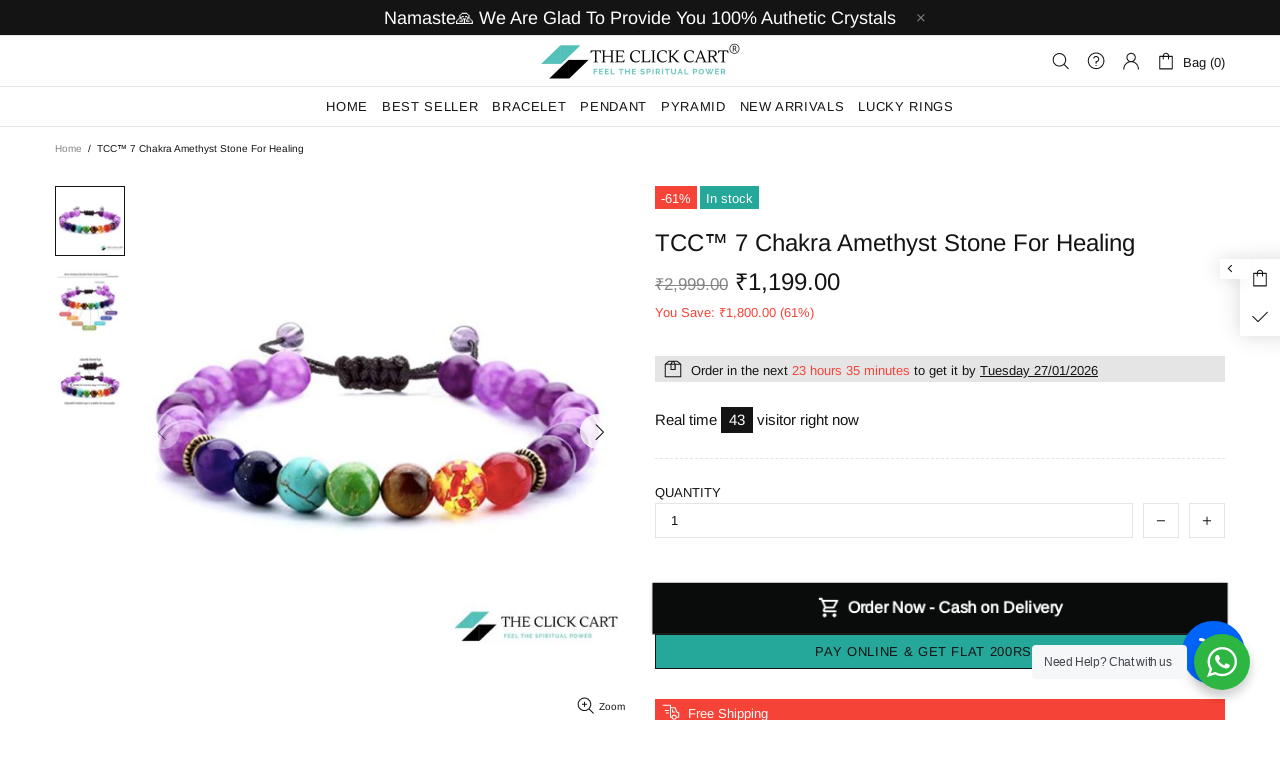

--- FILE ---
content_type: text/javascript; charset=utf-8
request_url: https://www.theclickcart.com/products/7-chakra-amethyst-stone.js
body_size: 1605
content:
{"id":4398022000779,"title":"TCC™ 7 Chakra Amethyst Stone For Healing","handle":"7-chakra-amethyst-stone","description":"\u003cp style=\"text-align: justify;\"\u003e\u003cb\u003eAmethyst Stone: \u003c\/b\u003e\u003cspan style=\"font-weight: 400;\"\u003eAmethyst has healing powers to help with physical ailments, ekra motional issues, and in Energy Healing and Chakra balancing. Amethyst crystal therapies are primarily associated with physical ailments of the nervous system, the curing of nightmares and insomnia, and balancing the crown chakra\u003c\/span\u003e\u003c\/p\u003e\n\u003cp style=\"text-align: justify;\"\u003e\u003cspan style=\"font-weight: 400;\"\u003e7 chakras are the 7 wheels of energy in our body. Blocked energy in any of the 7 chakras may lead to illness. That is why, it is essential to understand what every chakra represents and how to keep energy flowing freely?\u003c\/span\u003e\u003c\/p\u003e\n\u003cp\u003e\u003cb\u003e7 Chakra 7 Benefits\u003c\/b\u003e\u003c\/p\u003e\n\u003cp style=\"text-align: justify;\"\u003e\u003cspan style=\"font-weight: 400;\"\u003eChakra healing is an excellent way to balance your chakras and find balance within your body and mind.\u003c\/span\u003e\u003c\/p\u003e\n\u003cul\u003e\n\u003cli style=\"text-align: justify;\"\u003e\u003cspan style=\"font-weight: 400;\"\u003eImproved overall health and well being.\u003c\/span\u003e\u003c\/li\u003e\n\u003cli style=\"text-align: justify;\"\u003e\u003cspan style=\"font-weight: 400;\"\u003eGreater and faster ability to heal your mental, physical, spiritual and emotional issues.\u003c\/span\u003e\u003c\/li\u003e\n\u003cli style=\"text-align: justify;\"\u003e\u003cspan style=\"font-weight: 400;\"\u003eIncreased openness, memory, concentration and awareness.\u003c\/span\u003e\u003c\/li\u003e\n\u003cli style=\"text-align: justify;\"\u003e\u003cspan style=\"font-weight: 400;\"\u003ePositive outlook in terms of understanding, perception of behaviours and thought process.\u003c\/span\u003e\u003c\/li\u003e\n\u003cli style=\"text-align: justify;\"\u003e\u003cspan style=\"font-weight: 400;\"\u003eHeightened creativity and better resourcefulness because of better perception.\u003c\/span\u003e\u003c\/li\u003e\n\u003cli style=\"text-align: justify;\"\u003e\u003cspan style=\"font-weight: 400;\"\u003eSense of self-worth, self-esteem and self- confidence.\u003c\/span\u003e\u003c\/li\u003e\n\u003cli style=\"text-align: justify;\"\u003e\u003cspan style=\"font-weight: 400;\"\u003eImproved and deeper sleep, better control over your emotions and improved patience.\u003c\/span\u003e\u003c\/li\u003e\n\u003c\/ul\u003e\n\u003cbr\u003e\n\u003cp style=\"text-align: justify;\"\u003eWhen \u003cb\u003e7 chakra bracelets are\u003c\/b\u003e worn, it helps to keep the \u003cb\u003eseven\u003c\/b\u003e components at there right energy levels causing the wearer to feel more balanced. The \u003cb\u003e7 chakra bracelet \u003c\/b\u003eor sometimes referred to as the “healing \u003cb\u003ebracelet\u003c\/b\u003e\" wearer tends to receive an energy from the power of the gemstones or crystals.\u003c\/p\u003e\n\u003cp\u003e\u003cimg src=\"https:\/\/cdn.shopify.com\/s\/files\/1\/0270\/4903\/3802\/files\/Trust_Badges_480x480.png?v=1591364561\" alt=\"\" style=\"display: block; margin-left: auto; margin-right: auto;\"\u003e\u003c\/p\u003e\n\u003cp\u003e\u003cb\u003e7 Chakra Stones:\u003c\/b\u003e\u003c\/p\u003e\n\u003cp style=\"text-align: justify;\"\u003e\u003cb\u003e1. Crown Chakra:\u003cspan style=\"font-weight: 400;\"\u003e When this chakra is balanced, we live in the present moment. We have an unshakeable trust in our inner guidance.\u003c\/span\u003e\u003c\/b\u003e\u003c\/p\u003e\n\u003cp style=\"text-align: justify;\"\u003e\u003cb\u003e2. Third Eye Chakra: \u003cspan style=\"font-weight: 400;\"\u003eWhen this chakra is balanced we feel clear, focused, and can determine between truth and illusion. We are open to receiving wisdom and insight.\u003c\/span\u003e\u003c\/b\u003e\u003c\/p\u003e\n\u003cp style=\"text-align: justify;\"\u003e\u003cb\u003e3. Throat Chakra: \u003cspan style=\"font-weight: 400;\"\u003eYou will feel truthful and honest yet firm, free to articulate your thoughts, feelings and ideas, if this chakra is optimally balanced.\u003c\/span\u003e\u003c\/b\u003e\u003c\/p\u003e\n\u003cp style=\"text-align: justify;\"\u003e\u003cb\u003e4. Heart Chakra:\u003cspan style=\"font-weight: 400;\"\u003e You will feel joy, compassion, love, gratitude, and peaceful if this chakra is optimally balanced.\u003c\/span\u003e\u003c\/b\u003e\u003c\/p\u003e\n\u003cp style=\"text-align: justify;\"\u003e\u003cb\u003e5. Solar Plexus Chakra: \u003cspan style=\"font-weight: 400;\"\u003eYou will feel optimistic, self-compassionate, assertive, calm and confident, if this chakra is optimally balanced.\u003c\/span\u003e\u003c\/b\u003e\u003c\/p\u003e\n\u003cp style=\"text-align: justify;\"\u003e\u003cb\u003e6. Sacral Chakra:\u003cspan style=\"font-weight: 400;\"\u003e You will feel committed, passionate, pleasurable, creative, abundant and able to enjoy sex in your life, if this chakra is optimally balanced.\u003c\/span\u003e\u003c\/b\u003e\u003c\/p\u003e\n\u003cp style=\"text-align: justify;\"\u003e\u003cb\u003e\u003cspan style=\"font-weight: 400;\"\u003e\u003cstrong\u003e7.\u003c\/strong\u003e \u003cstrong\u003eRoot Chakra:\u003c\/strong\u003e You will feel supported, a sense of connection and safety to the physical world, and grounded, if this chakra is working optimally.\u003c\/span\u003e\u003c\/b\u003e\u003c\/p\u003e\n\u003cp\u003e\u003cb\u003eProduct Description: \u003c\/b\u003e\u003c\/p\u003e\n\u003cul\u003e\n\u003cli style=\"font-weight: 400;\"\u003e\n\u003cb\u003eItem Type:\u003c\/b\u003e\u003cspan style=\"font-weight: 400;\"\u003e Bracelet\u003c\/span\u003e\n\u003c\/li\u003e\n\u003cli style=\"font-weight: 400;\"\u003e\n\u003cb\u003eStone:\u003c\/b\u003e\u003cspan style=\"font-weight: 400;\"\u003e 7 Chakra \u0026amp; Amethyst\u003c\/span\u003e\n\u003c\/li\u003e\n\u003cli style=\"font-weight: 400;\"\u003e\n\u003cb\u003eGender:\u003c\/b\u003e\u003cspan style=\"font-weight: 400;\"\u003e Unisex\u003c\/span\u003e\n\u003c\/li\u003e\n\u003cli style=\"font-weight: 400;\"\u003e\n\u003cb\u003eBand:\u003c\/b\u003e\u003cspan style=\"font-weight: 400;\"\u003e Adjustable\u003c\/span\u003e\n\u003c\/li\u003e\n\u003cli style=\"font-weight: 400;\"\u003e\u003cb\u003e\u003cspan style=\"font-weight: 400;\"\u003e\u003cstrong\u003eBead Size:\u003c\/strong\u003e 8mm\u003c\/span\u003e\u003c\/b\u003e\u003c\/li\u003e\n\u003c\/ul\u003e\n\u003cbr\u003e\n\u003cp style=\"text-align: justify;\"\u003e\u003cstrong\u003eNOTE: \u003c\/strong\u003eAll the products we sell on this website are completely manufactured, traded and sold within India. Lots of people get employment because of the purchases our customers make on the website. Help us in making India a developed nation.\u003c\/p\u003e\n\u003cp\u003e\u003cb\u003e\u003cspan style=\"font-weight: 400;\"\u003e\u003cimg src=\"https:\/\/cdn.shopify.com\/s\/files\/1\/0270\/4903\/3802\/files\/google_480x480.png?v=1591364593\" alt=\"\" style=\"display: block; margin-left: auto; margin-right: auto;\"\u003e\u003c\/span\u003e\u003c\/b\u003e\u003c\/p\u003e","published_at":"2019-12-25T12:38:00+05:30","created_at":"2019-12-19T18:42:20+05:30","vendor":"THE CLICK CART","type":"BRACELET","tags":["BRACELET","import_2019_12_19_125557","joined-description-fields","validate-product-description"],"price":119900,"price_min":119900,"price_max":119900,"available":true,"price_varies":false,"compare_at_price":299900,"compare_at_price_min":299900,"compare_at_price_max":299900,"compare_at_price_varies":false,"variants":[{"id":31546052968587,"title":"Default Title","option1":"Default Title","option2":null,"option3":null,"sku":"TCC-7CAMETHYST","requires_shipping":true,"taxable":true,"featured_image":null,"available":true,"name":"TCC™ 7 Chakra Amethyst Stone For Healing","public_title":null,"options":["Default Title"],"price":119900,"weight":0,"compare_at_price":299900,"inventory_management":null,"barcode":"","requires_selling_plan":false,"selling_plan_allocations":[]}],"images":["\/\/cdn.shopify.com\/s\/files\/1\/0270\/4903\/3802\/products\/20.jpg?v=1578569431","\/\/cdn.shopify.com\/s\/files\/1\/0270\/4903\/3802\/products\/7-Chakra-Amethyst.jpg?v=1578569431","\/\/cdn.shopify.com\/s\/files\/1\/0270\/4903\/3802\/products\/7-Chakra.jpg?v=1578569431"],"featured_image":"\/\/cdn.shopify.com\/s\/files\/1\/0270\/4903\/3802\/products\/20.jpg?v=1578569431","options":[{"name":"Title","position":1,"values":["Default Title"]}],"url":"\/products\/7-chakra-amethyst-stone","media":[{"alt":null,"id":6051002417291,"position":1,"preview_image":{"aspect_ratio":1.0,"height":600,"width":600,"src":"https:\/\/cdn.shopify.com\/s\/files\/1\/0270\/4903\/3802\/products\/20.jpg?v=1578569431"},"aspect_ratio":1.0,"height":600,"media_type":"image","src":"https:\/\/cdn.shopify.com\/s\/files\/1\/0270\/4903\/3802\/products\/20.jpg?v=1578569431","width":600},{"alt":null,"id":5854944198795,"position":2,"preview_image":{"aspect_ratio":1.0,"height":600,"width":600,"src":"https:\/\/cdn.shopify.com\/s\/files\/1\/0270\/4903\/3802\/products\/7-Chakra-Amethyst.jpg?v=1578569431"},"aspect_ratio":1.0,"height":600,"media_type":"image","src":"https:\/\/cdn.shopify.com\/s\/files\/1\/0270\/4903\/3802\/products\/7-Chakra-Amethyst.jpg?v=1578569431","width":600},{"alt":null,"id":5854944329867,"position":3,"preview_image":{"aspect_ratio":1.0,"height":600,"width":600,"src":"https:\/\/cdn.shopify.com\/s\/files\/1\/0270\/4903\/3802\/products\/7-Chakra.jpg?v=1578569431"},"aspect_ratio":1.0,"height":600,"media_type":"image","src":"https:\/\/cdn.shopify.com\/s\/files\/1\/0270\/4903\/3802\/products\/7-Chakra.jpg?v=1578569431","width":600}],"requires_selling_plan":false,"selling_plan_groups":[]}

--- FILE ---
content_type: text/javascript; charset=utf-8
request_url: https://www.theclickcart.com/products/7-chakra-amethyst-stone.js
body_size: 1781
content:
{"id":4398022000779,"title":"TCC™ 7 Chakra Amethyst Stone For Healing","handle":"7-chakra-amethyst-stone","description":"\u003cp style=\"text-align: justify;\"\u003e\u003cb\u003eAmethyst Stone: \u003c\/b\u003e\u003cspan style=\"font-weight: 400;\"\u003eAmethyst has healing powers to help with physical ailments, ekra motional issues, and in Energy Healing and Chakra balancing. Amethyst crystal therapies are primarily associated with physical ailments of the nervous system, the curing of nightmares and insomnia, and balancing the crown chakra\u003c\/span\u003e\u003c\/p\u003e\n\u003cp style=\"text-align: justify;\"\u003e\u003cspan style=\"font-weight: 400;\"\u003e7 chakras are the 7 wheels of energy in our body. Blocked energy in any of the 7 chakras may lead to illness. That is why, it is essential to understand what every chakra represents and how to keep energy flowing freely?\u003c\/span\u003e\u003c\/p\u003e\n\u003cp\u003e\u003cb\u003e7 Chakra 7 Benefits\u003c\/b\u003e\u003c\/p\u003e\n\u003cp style=\"text-align: justify;\"\u003e\u003cspan style=\"font-weight: 400;\"\u003eChakra healing is an excellent way to balance your chakras and find balance within your body and mind.\u003c\/span\u003e\u003c\/p\u003e\n\u003cul\u003e\n\u003cli style=\"text-align: justify;\"\u003e\u003cspan style=\"font-weight: 400;\"\u003eImproved overall health and well being.\u003c\/span\u003e\u003c\/li\u003e\n\u003cli style=\"text-align: justify;\"\u003e\u003cspan style=\"font-weight: 400;\"\u003eGreater and faster ability to heal your mental, physical, spiritual and emotional issues.\u003c\/span\u003e\u003c\/li\u003e\n\u003cli style=\"text-align: justify;\"\u003e\u003cspan style=\"font-weight: 400;\"\u003eIncreased openness, memory, concentration and awareness.\u003c\/span\u003e\u003c\/li\u003e\n\u003cli style=\"text-align: justify;\"\u003e\u003cspan style=\"font-weight: 400;\"\u003ePositive outlook in terms of understanding, perception of behaviours and thought process.\u003c\/span\u003e\u003c\/li\u003e\n\u003cli style=\"text-align: justify;\"\u003e\u003cspan style=\"font-weight: 400;\"\u003eHeightened creativity and better resourcefulness because of better perception.\u003c\/span\u003e\u003c\/li\u003e\n\u003cli style=\"text-align: justify;\"\u003e\u003cspan style=\"font-weight: 400;\"\u003eSense of self-worth, self-esteem and self- confidence.\u003c\/span\u003e\u003c\/li\u003e\n\u003cli style=\"text-align: justify;\"\u003e\u003cspan style=\"font-weight: 400;\"\u003eImproved and deeper sleep, better control over your emotions and improved patience.\u003c\/span\u003e\u003c\/li\u003e\n\u003c\/ul\u003e\n\u003cbr\u003e\n\u003cp style=\"text-align: justify;\"\u003eWhen \u003cb\u003e7 chakra bracelets are\u003c\/b\u003e worn, it helps to keep the \u003cb\u003eseven\u003c\/b\u003e components at there right energy levels causing the wearer to feel more balanced. The \u003cb\u003e7 chakra bracelet \u003c\/b\u003eor sometimes referred to as the “healing \u003cb\u003ebracelet\u003c\/b\u003e\" wearer tends to receive an energy from the power of the gemstones or crystals.\u003c\/p\u003e\n\u003cp\u003e\u003cimg src=\"https:\/\/cdn.shopify.com\/s\/files\/1\/0270\/4903\/3802\/files\/Trust_Badges_480x480.png?v=1591364561\" alt=\"\" style=\"display: block; margin-left: auto; margin-right: auto;\"\u003e\u003c\/p\u003e\n\u003cp\u003e\u003cb\u003e7 Chakra Stones:\u003c\/b\u003e\u003c\/p\u003e\n\u003cp style=\"text-align: justify;\"\u003e\u003cb\u003e1. Crown Chakra:\u003cspan style=\"font-weight: 400;\"\u003e When this chakra is balanced, we live in the present moment. We have an unshakeable trust in our inner guidance.\u003c\/span\u003e\u003c\/b\u003e\u003c\/p\u003e\n\u003cp style=\"text-align: justify;\"\u003e\u003cb\u003e2. Third Eye Chakra: \u003cspan style=\"font-weight: 400;\"\u003eWhen this chakra is balanced we feel clear, focused, and can determine between truth and illusion. We are open to receiving wisdom and insight.\u003c\/span\u003e\u003c\/b\u003e\u003c\/p\u003e\n\u003cp style=\"text-align: justify;\"\u003e\u003cb\u003e3. Throat Chakra: \u003cspan style=\"font-weight: 400;\"\u003eYou will feel truthful and honest yet firm, free to articulate your thoughts, feelings and ideas, if this chakra is optimally balanced.\u003c\/span\u003e\u003c\/b\u003e\u003c\/p\u003e\n\u003cp style=\"text-align: justify;\"\u003e\u003cb\u003e4. Heart Chakra:\u003cspan style=\"font-weight: 400;\"\u003e You will feel joy, compassion, love, gratitude, and peaceful if this chakra is optimally balanced.\u003c\/span\u003e\u003c\/b\u003e\u003c\/p\u003e\n\u003cp style=\"text-align: justify;\"\u003e\u003cb\u003e5. Solar Plexus Chakra: \u003cspan style=\"font-weight: 400;\"\u003eYou will feel optimistic, self-compassionate, assertive, calm and confident, if this chakra is optimally balanced.\u003c\/span\u003e\u003c\/b\u003e\u003c\/p\u003e\n\u003cp style=\"text-align: justify;\"\u003e\u003cb\u003e6. Sacral Chakra:\u003cspan style=\"font-weight: 400;\"\u003e You will feel committed, passionate, pleasurable, creative, abundant and able to enjoy sex in your life, if this chakra is optimally balanced.\u003c\/span\u003e\u003c\/b\u003e\u003c\/p\u003e\n\u003cp style=\"text-align: justify;\"\u003e\u003cb\u003e\u003cspan style=\"font-weight: 400;\"\u003e\u003cstrong\u003e7.\u003c\/strong\u003e \u003cstrong\u003eRoot Chakra:\u003c\/strong\u003e You will feel supported, a sense of connection and safety to the physical world, and grounded, if this chakra is working optimally.\u003c\/span\u003e\u003c\/b\u003e\u003c\/p\u003e\n\u003cp\u003e\u003cb\u003eProduct Description: \u003c\/b\u003e\u003c\/p\u003e\n\u003cul\u003e\n\u003cli style=\"font-weight: 400;\"\u003e\n\u003cb\u003eItem Type:\u003c\/b\u003e\u003cspan style=\"font-weight: 400;\"\u003e Bracelet\u003c\/span\u003e\n\u003c\/li\u003e\n\u003cli style=\"font-weight: 400;\"\u003e\n\u003cb\u003eStone:\u003c\/b\u003e\u003cspan style=\"font-weight: 400;\"\u003e 7 Chakra \u0026amp; Amethyst\u003c\/span\u003e\n\u003c\/li\u003e\n\u003cli style=\"font-weight: 400;\"\u003e\n\u003cb\u003eGender:\u003c\/b\u003e\u003cspan style=\"font-weight: 400;\"\u003e Unisex\u003c\/span\u003e\n\u003c\/li\u003e\n\u003cli style=\"font-weight: 400;\"\u003e\n\u003cb\u003eBand:\u003c\/b\u003e\u003cspan style=\"font-weight: 400;\"\u003e Adjustable\u003c\/span\u003e\n\u003c\/li\u003e\n\u003cli style=\"font-weight: 400;\"\u003e\u003cb\u003e\u003cspan style=\"font-weight: 400;\"\u003e\u003cstrong\u003eBead Size:\u003c\/strong\u003e 8mm\u003c\/span\u003e\u003c\/b\u003e\u003c\/li\u003e\n\u003c\/ul\u003e\n\u003cbr\u003e\n\u003cp style=\"text-align: justify;\"\u003e\u003cstrong\u003eNOTE: \u003c\/strong\u003eAll the products we sell on this website are completely manufactured, traded and sold within India. Lots of people get employment because of the purchases our customers make on the website. Help us in making India a developed nation.\u003c\/p\u003e\n\u003cp\u003e\u003cb\u003e\u003cspan style=\"font-weight: 400;\"\u003e\u003cimg src=\"https:\/\/cdn.shopify.com\/s\/files\/1\/0270\/4903\/3802\/files\/google_480x480.png?v=1591364593\" alt=\"\" style=\"display: block; margin-left: auto; margin-right: auto;\"\u003e\u003c\/span\u003e\u003c\/b\u003e\u003c\/p\u003e","published_at":"2019-12-25T12:38:00+05:30","created_at":"2019-12-19T18:42:20+05:30","vendor":"THE CLICK CART","type":"BRACELET","tags":["BRACELET","import_2019_12_19_125557","joined-description-fields","validate-product-description"],"price":119900,"price_min":119900,"price_max":119900,"available":true,"price_varies":false,"compare_at_price":299900,"compare_at_price_min":299900,"compare_at_price_max":299900,"compare_at_price_varies":false,"variants":[{"id":31546052968587,"title":"Default Title","option1":"Default Title","option2":null,"option3":null,"sku":"TCC-7CAMETHYST","requires_shipping":true,"taxable":true,"featured_image":null,"available":true,"name":"TCC™ 7 Chakra Amethyst Stone For Healing","public_title":null,"options":["Default Title"],"price":119900,"weight":0,"compare_at_price":299900,"inventory_management":null,"barcode":"","requires_selling_plan":false,"selling_plan_allocations":[]}],"images":["\/\/cdn.shopify.com\/s\/files\/1\/0270\/4903\/3802\/products\/20.jpg?v=1578569431","\/\/cdn.shopify.com\/s\/files\/1\/0270\/4903\/3802\/products\/7-Chakra-Amethyst.jpg?v=1578569431","\/\/cdn.shopify.com\/s\/files\/1\/0270\/4903\/3802\/products\/7-Chakra.jpg?v=1578569431"],"featured_image":"\/\/cdn.shopify.com\/s\/files\/1\/0270\/4903\/3802\/products\/20.jpg?v=1578569431","options":[{"name":"Title","position":1,"values":["Default Title"]}],"url":"\/products\/7-chakra-amethyst-stone","media":[{"alt":null,"id":6051002417291,"position":1,"preview_image":{"aspect_ratio":1.0,"height":600,"width":600,"src":"https:\/\/cdn.shopify.com\/s\/files\/1\/0270\/4903\/3802\/products\/20.jpg?v=1578569431"},"aspect_ratio":1.0,"height":600,"media_type":"image","src":"https:\/\/cdn.shopify.com\/s\/files\/1\/0270\/4903\/3802\/products\/20.jpg?v=1578569431","width":600},{"alt":null,"id":5854944198795,"position":2,"preview_image":{"aspect_ratio":1.0,"height":600,"width":600,"src":"https:\/\/cdn.shopify.com\/s\/files\/1\/0270\/4903\/3802\/products\/7-Chakra-Amethyst.jpg?v=1578569431"},"aspect_ratio":1.0,"height":600,"media_type":"image","src":"https:\/\/cdn.shopify.com\/s\/files\/1\/0270\/4903\/3802\/products\/7-Chakra-Amethyst.jpg?v=1578569431","width":600},{"alt":null,"id":5854944329867,"position":3,"preview_image":{"aspect_ratio":1.0,"height":600,"width":600,"src":"https:\/\/cdn.shopify.com\/s\/files\/1\/0270\/4903\/3802\/products\/7-Chakra.jpg?v=1578569431"},"aspect_ratio":1.0,"height":600,"media_type":"image","src":"https:\/\/cdn.shopify.com\/s\/files\/1\/0270\/4903\/3802\/products\/7-Chakra.jpg?v=1578569431","width":600}],"requires_selling_plan":false,"selling_plan_groups":[]}